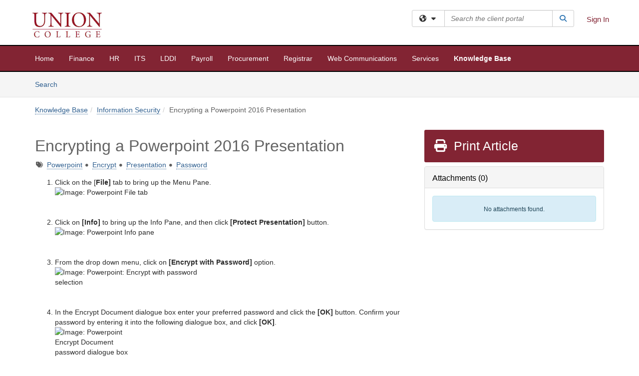

--- FILE ---
content_type: text/html; charset=utf-8
request_url: https://union.teamdynamix.com/TDClient/1831/Portal/KB/ArticleDet?ID=55169
body_size: 19771
content:

<!DOCTYPE html>

<html lang="en" xmlns="http://www.w3.org/1999/xhtml">
<head><meta name="viewport" content="width=device-width, initial-scale=1.0" /><!-- Google Tag Manager -->
<script>(function(w,d,s,l,i){w[l]=w[l]||[];w[l].push({'gtm.start':
new Date().getTime(),event:'gtm.js'});var f=d.getElementsByTagName(s)[0],
j=d.createElement(s),dl=l!='dataLayer'?'&l='+l:'';j.async=true;j.src=
'https://www.googletagmanager.com/gtm.js?id='+i+dl;f.parentNode.insertBefore(j,f);
})(window,document,'script','dataLayer','GTM-WR9V5K73');</script>
<!-- End Google Tag Manager --><script>
  window.TdxGtmContext = {"User":{"Id":0,"UID":"00000000-0000-0000-0000-000000000000","UserName":"","FullName":"Public User","AlertEmail":"publicuser@noreply.com","Role":"Experience User","HasTDNext":false,"StandardApplicationNames":null,"TicketApplicationNames":[],"AssetApplicationNames":[],"ClientPortalApplicationNames":[],"Type":"Technician","Analytics":{"Title":null,"Organization":null}},"Partition":{"Id":1003,"Name":"Multi-Tenant 03 Production"},"BillableEntity":{"Id":311,"Name":"Union College","SalesForceIdentifier":"0013600000EM58SAAT","GWMIID":"bf2a8799-2128-46fe-958c-215992c1b9ef"},"Environment":{"ShortName":"PRD"}};
</script><script src="/TDPortal/Content/Scripts/jquery/2.2.4/jquery.min.js?v=20260129230334"></script><script src="/TDPortal/Content/Scripts/jquery-migrate/1.4.1/jquery-migrate.min.js?v=20260129230334"></script><script src="/TDPortal/Content/Scripts/jquery-ui/1.13.2/jquery-ui-1.13.2.custom.timepicker.min.js?v=20260130000958"></script><link href="/TDPortal/Content/Styles/jquery-ui/1.13.2/jquery-ui.compiled.min.css?v=20260130001002" rel="stylesheet" type="text/css"  /><link href="/TDPortal/Content/bootstrap/3.4.1/dist/css/bootstrap.min.css?v=20260129230336" rel="stylesheet" type="text/css" id="lnkBootstrapCSS" /><script src="/TDPortal/Content/bootstrap/3.4.1/dist/js/bootstrap.min.js?v=20260129230336"></script><link href="/TDPortal/Content/FontAwesome/css/fontawesome.min.css?v=20260129230332" rel="stylesheet" type="text/css" id="lnkFontAwesome" /><link href="/TDPortal/Content/FontAwesome/css/solid.css?v=20260129230332" rel="stylesheet" type="text/css"  /><link href="/TDPortal/Content/FontAwesome/css/regular.css?v=20260129230332" rel="stylesheet" type="text/css"  /><link href="/TDPortal/Content/FontAwesome/css/brands.css?v=20260129230332" rel="stylesheet" type="text/css"  /><link href="/TDPortal/Content/FontAwesome/css/v4-shims.css?v=20260129230332" rel="stylesheet" type="text/css"  /><link href="/TDClient/Styles/bootstrap_custom.min.css?v=20260130001000" rel="stylesheet" type="text/css"  /><link href="/TDClient/Styles/TDStyles.min.css?v=20260130001002" rel="stylesheet" type="text/css"  /><link href="https://union.teamdynamix.com/TDPortal/BE/Style/311/TDClient/1831?v=20180607132829" rel="stylesheet" type="text/css" /><script src="/TDPortal/Content/Scripts/tdx/dist/TDJSFramework.compiled.min.js?v=20260130000958"></script><script src="/TDPortal/Content/Scripts/tdx/dist/modalFocusTrap.min.js?v=20260130000956"></script><script src="/TDPortal/Content/Scripts/underscore/1.12.1/underscore-min.js?v=20260129230336"></script>
<script src="/TDClient/Scripts/clientOS.min.js?v=20260130000950"></script>
<script src="/TDClient/Scripts/collapseMe.min.js?v=20260130000950"></script>
<script src="/TDClient/Scripts/tdsearchfilter.min.js?v=20260130000950"></script>
<script src="/TDClient/Scripts/SiteSearch.min.js?v=20260130000950"></script>
<script src="/TDPortal/Content/Scripts/tdx/dist/elasticsearchAutocomplete.min.js?v=20260130000956"></script>
<link id="ctl00_ctl00_lnkFavicon" rel="icon" href="https://union.teamdynamix.com/TDPortal/BE/Icon/311/1831?v=20180508203504" />

  <script>

      $(function () {
        var masterUi = MasterUI({
          isPostback: false,
          baseUrl: '/TDClient/',
          isTdGoogleAnalyticsEnabled: true,
          isAuthenticated: false
          });

        $('#collapseMe').collapseMe({
          toggleVisibilitySelector: '.navbar-toggle'
        });

        TeamDynamix.addRequiredFieldHelp();
      });

      // The sub-nav menu uses padding-top to position itself below the header bar and main navigation sections. When the
      // window is resized, there is a chance that the content of these header or nav sections wraps, causing the height
      // to change, potentially covering the sub-nav menu, which is obviously a big usability problem. This function
      // listens for when the window size or orientation is changing (and also when the window first loads), and adjusts
      // the padding so that the sub-nav menu appears in the correct location.
      $(window).bind('load ready resize orientationchange', function () {
        var headerHeight = $('#divMstrHeader').height();
        $('#navShim').css({
          "padding-top": headerHeight
        });

        $('#content').css({
          "padding-top": headerHeight,
          "margin-top": headerHeight * -1
        });
      });
  </script>

  
  
  
  <script src="/TDPortal/Content/select2/v3/select2.min.js?v=20260130002250"></script><link href="/TDPortal/Content/select2/v3/select2.compiled.min.css?v=20260130002250" rel="stylesheet" type="text/css" id="lnkSelect2" />
  <script src="/TDClient/Scripts/attachmentHandler.min.js?v=20260130000958"></script>

  <style type="text/css">
    .honey-pot-div {
      display: none;
    }
  </style>

  <script>
    

    function shareArticle() {
      if ($('#ctl00_ctl00_cpContent_cpContent_shareRecipients').val().trim() === "") {
        alert('You must first enter a valid email.');
        $('#btnShare').progressButton('reset');
      }
      else {
        __doPostBack('ctl00$ctl00$cpContent$cpContent$btnSendShare', '');
      }
    }

    function closeShareModal() {
      $('#divShareModal').modal('hide');
      $('#btnShare').progressButton('reset');
    }

    function toggleFeedback(isHelpful) {
      $('#divHelpfulComments').show();
      $('#divHelpfulYesNo').hide();
      $('#ctl00_ctl00_cpContent_cpContent_hdnIsHelpful').val(isHelpful);
      $('#ctl00_ctl00_cpContent_cpContent_txtComments').focus();
    }

    function toggleFeedbackResult() {
      $('#divWasHelpful, #divFeedbackRecorded, #divHelpfulComments, #divHelpfulYesNo').toggle();
    }

    // The following two functions were added as a result of ticket ID: 1392522. We are generating these buttons dynamically to
    // prevent bots from clicking them and posting feedback on an article. Additionally, we have an input that is hidden from
    // the user. If a bot enters text in that input, which it likely will (bots love filling out forms), then we don't accept the
    // form submission
    function generateFeedbackButtons() {
      var $btnHelpfulYes = $('<button id="btnHelpfulYes" type="button" class="btn btn-primary gutter-left" onclick="toggleFeedback(1);">Yes</button>');
      var $btnHelpfulNo = $('<button id="btnHelpfulNo" type="button" class="btn btn-primary gutter-left-sm" onclick="toggleFeedback(0);">No</button>');

      $('#divWasHelpful').append($btnHelpfulYes);
      $('#divWasHelpful').append($btnHelpfulNo);
    }
    function attemptAddFeedback(e) {
      if ($('#honeyPot').val() !== '') {
        e.preventDefault();
        window.location.reload();
      }
    }

    function cancelFeedback() {
      $('#ctl00_ctl00_cpContent_cpContent_txtComments').val('');
      $('#divHelpfulComments, #divHelpfulYesNo').toggle();
    }

    function confirmDeleteFeedback(id) {
      if (confirm('Are you sure you want to delete this feedback? This cannot be undone.')) {
        $('#ctl00_ctl00_cpContent_cpContent_hdnFeedbackID').val(id);
        __doPostBack('ctl00$ctl00$cpContent$cpContent$btnDeleteFeedback', '');
      }
    }

    function toggleAddressed(id, isAddressed) {
      $('#ctl00_ctl00_cpContent_cpContent_hdnFeedbackID').val(id);
      $('#ctl00_ctl00_cpContent_cpContent_hdnIsAddressed').val(isAddressed);
      __doPostBack('ctl00$ctl00$cpContent$cpContent$btnToggleAddressed', '');
    }

    $(function () {
      

      generateFeedbackButtons();
      $('[data-toggle="popover"]').popover();

      var attachmentHandler = new TeamDynamix.AttachmentHandler({
        containerSelector: '.js-article-attachments',
        resultLabelSelector: '#ctl00_ctl00_cpContent_cpContent_lblResults_lblResults-label',
        baseControllerUrl: '/TDClient/1831/Portal/Shared/Attachments',
        antiForgeryToken: 'xP-r8XUvl8-PYPN4vISHWWtttMmdr4v-sPwhm3ALidwHmsR0i9L4C0cbPW7vge2vtDR7FuTkjfeIX_8C-mSBDrGRTME1:cGfHQSyOsa8Va2Bza3XEgxOP5KntqMdHKp5laJhCW7MbytCceOadcWpZAt9CtiUaqsR7KMKea9oiEXEvWcpJdpyAOM81',
        itemId: 55169,
        componentId: 26,
        feedId: 'articleFeed',
        readOnly: false
      });

      $('#btnShare').on('click', function () {
        shareArticle();
      });

      // Don't try and update the table styles if the user wanted to opt out.
      $('#ctl00_ctl00_cpContent_cpContent_divBody table:not(.SkipTableFixup)').each(function () {
        var padding = $(this).attr('cellpadding');
        var spacing = $(this).attr('cellspacing');

        $(this).css("border-collapse", "separate");

        if (spacing) {
          $(this).css("border-spacing", spacing + "px");
        }

        $(this).find('td').each(function () { $(this).css('padding', padding + 'px') });
      });

      
    });

    
  </script>



<meta property="og:title" content="Encrypting a Powerpoint 2016 Presentation" />
<meta property="og:type" content="article" />
<meta property="og:url" content="https://union.teamdynamix.com/TDClient/1831/Portal/KB/ArticleDet?ID=55169" />
<meta property="og:image" content="https://union.teamdynamix.com/TDPortal/BE/Logo/311/1831" />
<meta property="og:description" content="How to Encrypt a PowerPoint 2016 Presentation." />
  <meta property="og:site_name" content="Union College - Knowledge Base" />
  <meta property="article:section" content="Information Security" />
  <meta property="article:published_time" content="2018-06-07T16:24Z" />
  <meta property="article:modified_time" content="2019-08-06T18:59Z" />
    <meta property="article:tag" content="Powerpoint" />
    <meta property="article:tag" content="Encrypt" />
    <meta property="article:tag" content="Presentation" />
    <meta property="article:tag" content="Password" /><title>
	Article - Encrypting a Powerpoint 201...
</title></head>
<body>
<!-- Google Tag Manager (noscript) -->
<noscript><iframe src="https://www.googletagmanager.com/ns.html?id=GTM-WR9V5K73"
height="0" width="0" style="display:none;visibility:hidden"></iframe></noscript>
<!-- End Google Tag Manager (noscript) -->
<form method="post" action="/TDClient/1831/Portal/KB/ArticleDet?ID=55169" onsubmit="javascript:return WebForm_OnSubmit();" id="aspnetForm">
<div class="aspNetHidden">
<input type="hidden" name="__EVENTTARGET" id="__EVENTTARGET" value="" />
<input type="hidden" name="__EVENTARGUMENT" id="__EVENTARGUMENT" value="" />
<input type="hidden" name="__VIEWSTATE" id="__VIEWSTATE" value="4cm56fVmPGhJVH7GxSSkYW8Hja+ilVi3Vww9CvJVzNDjmXnLinmkuIiD7hagJWF5zg+RxFBRyB4EXvZxIr/U+7wN2jY2cnqJ8Y2xl6lfutBlWmN/QflQVGmk7/h1bwPg/8Z2zG4pa8UAmhoV3B6fsPi1deaDNLhWSN/k4uQhuhLl+2YS/M8u39gWMRj/xLp6F9uF+LvReZPLNDTixtZVcki4VLIMSjH5IfWB7t3T/XVuaSzz+WsAsvTbslSS2qofUsgppOs9kbSnqdy9NNCI/PQIRS8P1Dq2JckOFOF1hx/DAKPu3IDlfGgfeP9kiDlZXFiekJQp+cQ6NoIxo+TIJUHHafLlun27Ie59FdPxwgqK0Rp1twWhf966bXUvQ3nVO5Fa8HL2fXh6YrMupnQ6n2Hvu5a9vY4B14jVivE6FQg7F1pIZlewGHOsRjcSQlo5PY7+aOSpJ62NBXYonj8aVMWdW4xcdi+j/vJ6Yr/7EGCDc8auL9RmDPDJL8ecC4TsUFSG5H8bjMgi3IiEN6E7pZYPVVJ8PsWEzh4j1WevMdRXxlhFzTf8cLuKyh1ihKRwNoKbQjEie8oxPRDDv644Ou2jqg11Kkc+MDXgpedfHoks9eMGioxUxdPd/y4l/jgz1LToKGrztwh254DO7agPUXx8/HRF1vAgePn5//JikspnZ93nnCwgBhsbXqUW9h296K7QF2xPfRJZuzzzw7Sy+HjYZ+E7PHc5LSneb4iQRuFP15UJ+5Wk/ZcCB3L56tFvxJqWL+fFWy0t+32a+nyM/Ev5kV5QS/65M2bi0mwx9amGaC5XgvRT2zt9GQBOQshYgxAKCHD6OGxbt5yFWyjNNZPWr/pSCcLoq1K3s53a0yakpIMn9Tqd98jDgZvHVXzhc9P9mIiO2ItIl6WG5xpb9/[base64]/+4Xl6siASeNUE2tbOm1SLmDHrUrkGbw9GCvIPg8Wik1GCQpwBOSV5td6kor8X+btPpnRC0JEb+xaLPrCrVnwWqjm9P7SXZM0PEfgvrFlGxTOiSt13mZHnei3jKSNkXvUe0S4zGQWD7QaF5pSUUnQQlBUzIsvX1v8Zi84L/8N5Dky92achAslCx4s/c1MEAgHB64LTZL6yTFMMjOdwZ1R6tk6yoLxoSvVvep7frpmo3xGy+GTwO9oqW5CPT0I92YfweNsfocZbTVTsiMTd/DLY+y9Pf5EMsQHZn4mh/k+q6ES2U8Wy8rZkt+h5Jmc03nb3tuFNUPN3AFYN5b3oocx0EGOkeieR+Ag/S5cRUTXlCC9awctiRb0YTReEZlZfcJTfHQ9VR0GSY+x+t366uALpIUDeckQNZt6vWv5b3Z8HV38UJfvYX8g2EryVyHlAgB/XMWemt6CUpQ6+tRLTQ3WfTWL+HWlO3oNw1SEUk1fgppbCbxTOCZep7fzkGKSNDMaRFw3sGy/PvhB3/2tl3YzmnErinjCPmngertthOcUS6CUnXVRcvqivGgr7kt2dpywU08+H79531JPLwkYGZILk/orw6/5iwkTMP825DvgqLkb0mYIpnmHRN8GHoV74BYycXMTO1Wr27b7uyUkbT2qnGbhi1wDelgu1n3MGiDKMS/o4nWtVHDvMwweTfawtw+odlHMAeitc+kSG3EbP51iXaprQEY/6nXLchwc7RChzhX393IZj8u1iAOR+rfLhSJig6B9ijcMKr9JWE9WyKQr06PMhhbzyyoLnIxBpWpNv4g8ErdQ70PjPlVaL2RJQB6SnrB4wNV0+/bdlcjippS08MGtgQRXs1JFTfhwPk/jPba3xCRS/v5orxZMrKH5Bo/9FzwfKf7FTp3KbzNDD1dhO9htNW8dMZmQ4g6L1p5J2rGArOHUV4CtRuI8jP3dbiJjb3zE4wWapOO8iChL9bJA22OHn1AK52mgcMXgdnwqLGI93cByF+JMKPEIJC0s8ti2BPBPEBr1nBgmF9Yq1eVtnq8IiROP57UuRKeBbYepQDuWI/iuHOHbB4P8C/[base64]/wrdZneAHWihEprGSUc21puiBLnJpkLalqvIrEGB6YuxZ1d7zyDewX4gQaRz8Gk0K7mwkL5Sy0EPEz4I8VYDjFuPfDynnMS4P7GB0+XC/7q5zp52trrJzze9GqayfuFmLnaNdRh949pR2tpE2EONHdwMiMOeiGEqFYNK7lPxpTAWQmU7mQiYvmgbj+waPI6Wp/kP1BAM1UZPUZ2PJ9dP1l4pRZNOLQ5rnSo8Hb2QkLcgDdOYo7LeKZj0I+tgUAdBiVy/BROjC2yzUWir4Xpjya2/8RohjqGRTjRvHHTP0hnWTlQc1oZT1ceL/8VGQM6N3KTLKX/z3vU1XH3K0m0CCOE0LhDnORRmjU7X3CmhDqODo7R89mDNIhEJ4vhdi/n1FDwyQnpJSkxqddDmTPhYcCYmnFrWqmW1uEOEtP4yECOmHSaNrRxw7oXosQMz4wEg2+htDPVrupv7wGKdxr/[base64]/gaA0ZAZPrSJhhktRvJSrkqFUSMoSoUKiNsK0MVowzdQ94ZxtnJpOX6Eq3PyCcZAIvMQE4LD5+eVNfT3VNDC5Vf9cDTsPGk6ZBVz33Z5SqHNFmZw/Kf3+cH1lsnzWOpPHstxQFwYRFCgeQI704dZDfNgV1RED7YmNofOhHXMU+yPjhKtZjX5mcGKZXxYcUuh9YDr3DeMVvTKBhw/5rguWEdS3P0f9xFLO1LM4uusqxTkWerCygvMOtlst7lUPgcwywhATFi+PVYDtuGiF+qR/xkYIcKlGZKUUG1eZyukbLFixre7O+ptXXCYT8Pnc6ujvGfb7WRl7VXfuOi0Z+7OoQ1bLskl6C1pl7EUMlEsrcl6mJyNvDUf4o+5iUZMmaUdun1GcDVJzouHxDQu7RTI/loxzQGcYG7MkX/TdKRaF0zNtULIMv8IKIa0B4dAxXLtiA2fo1k/XIwWOCQyQP/Z3pSW3XPC9mjMzhu673LtELipF3eZJQlJgODSwb9kqlAglac1BhihPP/YJleQuBs3vEzGSei/lKR25ddvabLH7EODaVPyd1tfT0aby3czjc9cmrIh2eXoHWUG2Pq/mRDgAqA678HaNBZHKvyBdVRW1TLgYpAK/F0BEy4UZlloZRlzGHK9TwX3yOmD/DaeFLUCTQIm2MmffgEuzEZs70d8SihDyw4Ck59vEWMG12GhM60MfpnlmCstP5poBPu3wlpci/p5xj5AWV+ZhWEZdhUu0uOrMSBwx4cqmdIdv7aqMAuHlNCX7GZwbA9Q/y/XRXxXRU9TVrDvepUYxbeXaQRNrvPbkhwFwtTtMmRGc5t9pqy3PYZTvpybqgT38YfhZieY5AE+a332iFdvzOqenHZ/YON8E9xm+gef6DCcv/glkbjYMAkb3sADlLvEJrCgsLMDm+g1NHmNxO3N8xVtM2MgvZjfukQsT6RnkVZX1e34xcmPl3UoYwyikjQwWEoQ8BqsH1QagTkhcyzI6VGTZ1V/kEu+IPvfTWgOtz6rHPTo8n9B93lOMNF51QaejlZRUCzuw8/mcsBRrKOAAo8eXhusgB1/ZQJ3CGI98ElxPBZWFVahgzqdi44wmQoO9hkoly5P6ZWexXMxf3kdvMY/+B641Rv/q2onkPBzE0gjuEhas+LlXX9jfbjQYa7qB1i735/jdvHzwkeCrESRcC3OQ+51oW+B2KmOzmg36MX/mwJ8Or+TTGoKOvTcHm4KKBMHx5RObeACrPYoNo8ClYo2PvPrKYDM0vkSNXi04KqcMDLhEGTjSpK8iqlaPto0NPlIfP1Q6A7TTXRCflF6yHgrMon8QEyR6wXs5ah06UTllLyQ/WIPmb/Zm2RN1wt5Ln6um/821nBi8VANOoL2mPPH59ybSsp8poxjoQ6HG84TIiIGdkjFEsJQcQfL2AGILdYXK5jh4LxdDQGhwB5JaIeDxQVP9DDTRvo54w7JTsVxc8M=" />
</div>

<script type="text/javascript">
//<![CDATA[
var theForm = document.forms['aspnetForm'];
if (!theForm) {
    theForm = document.aspnetForm;
}
function __doPostBack(eventTarget, eventArgument) {
    if (!theForm.onsubmit || (theForm.onsubmit() != false)) {
        theForm.__EVENTTARGET.value = eventTarget;
        theForm.__EVENTARGUMENT.value = eventArgument;
        theForm.submit();
    }
}
//]]>
</script>


<script src="/TDClient/WebResource.axd?d=pynGkmcFUV13He1Qd6_TZMSMQxVWLi4fik2rw1_u_hZsCNzwv5c621ov6_ZX_wzTt5vh-g2&amp;t=638901392248157332" type="text/javascript"></script>


<script src="/TDClient/ScriptResource.axd?d=nv7asgRUU0tRmHNR2D6t1NXOAgTb3J37FC1L2PfbYYFmSPm-ANa7n6FP0x7BAsbHeL4jfY3ptd1q7zKKVI7DbuXZcwEoKOwj9WxCI1VrQlbWE1Trg1t1GmJDN43kQMJsB7X8tw2&amp;t=ffffffff93d1c106" type="text/javascript"></script>
<script src="/TDClient/ScriptResource.axd?d=NJmAwtEo3Ipnlaxl6CMhvmVxW3-Ljsg_2Hna32smxrg-6ogyYAN3UTPsJQ8m1uwzn_kuf2Wpne6NSFmYui3h0wCQhJN3ZUiLTNkvhiIgZpq74-lKmofUPQGJ8own8RI2_mwAcmvlSj2WBnqwm5Wj4cyNvv81&amp;t=5c0e0825" type="text/javascript"></script>
<script src="/TDClient/ScriptResource.axd?d=dwY9oWetJoJoVpgL6Zq8OLdGoo5BVWQ_Eo60QZTEhEcHeiVfwgY9tLCgzdZ5TRwvrwYEnOvujbNccOVLUfWtUg4HivSIsewg6JABxkBGEqVVV64eiRyCAsPDqh6tUioISUQKB74sWMO4Er2mHrWEIWs_sBM1&amp;t=5c0e0825" type="text/javascript"></script>
<script src="/TDClient/WebResource.axd?d=xtfVMqdF1exC2MBVkOJwMveStDR5kg3dbZWgIXMXZmB1xXom6CcIrWFgHa7jsp4qJuFW2L5XShudyzlBsIO3JhCfiU5HmL2BDz__mCv9dznmBlEMS7LvcYg6wTdPTrAXIXI2CvtjwlnpZd-j4Zpsx2wG_uA1&amp;t=639053107560000000" type="text/javascript"></script>
<script src="/TDClient/WebResource.axd?d=sp7vCoAo-SSYfpsQ1sYBBeEDnwCGxDYEwZCM0ler88yoVZIPDXMk1C3XF2L2L0xrbB8Rvhli51TswRlmPIOCZgaY58lKhPr-Pv1jTFJ1oUAu7x6RDtNFZUxbtxs3KYQGLK6FpPD5bKuB0e0NmS9HkAqRVks1&amp;t=639053107560000000" type="text/javascript"></script>
<script src="/TDClient/WebResource.axd?d=icMURy63hv40LPPfq4rTvmm-RfB_YkC6rEEF_2QOO68q3TseXYNBetRKKgBXJ8mn2e8UIgCPiV23HaQUZbjySMHqSgmYZgLcYltBqwD2_EK8aQ08zBuqc3ZBVZITQrbtn6w46dRxFLibMIQg0Aho73rn8Rpxrzg5YMG_JR0UOrUR0wlZ0&amp;t=639053107560000000" type="text/javascript"></script>
<script src="/TDClient/WebResource.axd?d=1HpFfNpwNihNfEP1lyJHvdPVqbv8KRoFH4-_ZORUgPOP-bqmmtIJRvFQc7828Vf59O_-fdBXcnwdv-hYp5RptPuHmMR0kGQM0_3rS4Z7sKfC7jy9Cc_8fyfcUWa8psszacEQlAXHPXmNwyRymbGSywEmhrE1&amp;t=639053107560000000" type="text/javascript"></script>
<script type="text/javascript">
//<![CDATA[
function WebForm_OnSubmit() {
CKEditor_TextBoxEncode('ctl00_ctl00_cpContent_cpContent_shareBody_txtBody', 0); if (typeof(ValidatorOnSubmit) == "function" && ValidatorOnSubmit() == false) return false;
return true;
}
//]]>
</script>

<div class="aspNetHidden">

	<input type="hidden" name="__VIEWSTATEGENERATOR" id="__VIEWSTATEGENERATOR" value="784CA02E" />
</div>
<script type="text/javascript">
//<![CDATA[
Sys.WebForms.PageRequestManager._initialize('ctl00$ctl00$smMain', 'aspnetForm', ['tctl00$ctl00$cpContent$cpContent$UpdatePanel1','','tctl00$ctl00$cpContent$cpContent$upFeedbackGrid','','tctl00$ctl00$cpContent$cpContent$lblResults$ctl00',''], ['ctl00$ctl00$cpContent$cpContent$btnSubmitComments','','ctl00$ctl00$cpContent$cpContent$btnToggleSubscribe','','ctl00$ctl00$cpContent$cpContent$btnToggleFavorite','','ctl00$ctl00$cpContent$cpContent$btnSendShare',''], [], 90, 'ctl00$ctl00');
//]]>
</script>

<div id="ctl00_ctl00_upMain" style="display:none;">
	
    <div id="ctl00_ctl00_pbMain" class="progress-box-container"><div class="progress-box-body"><div class="well shadow"><h2 class="h4 gutter-top-none">Updating...</h2><div class="progress" style="margin-bottom: 0;"><div class="progress-bar progress-bar-striped active" role="progressbar" aria-valuemin="0" aria-valuemax="100" style="width: 100%"></div></div></div></div></div>
  
</div>

<header id="ctl00_ctl00_navHeader" role="banner">

  <div id="divMstrHeader" class="master-header NoPrint" style="background-color: #fff;">

  

  <div class="logo-header-full hidden-xs">

    
    <div class="pull-left">
      <a href="#mainContent" class="sr-only sr-only-focusable">Skip to main content</a>
    </div>


    <div id="ctl00_ctl00_divPageHeader" class="container logo-header clearfix" style="padding: 5px;">

      <div id="divLogo" class="pull-left logo-container">

        <a href="https://www.union.edu/"
           target="_blank">
          <img src="/TDPortal/BE/Logo/311/0" alt="Union College Home Page" class="js-logo img-responsive" />
          <span class="sr-only">(opens in a new tab)</span>
        </a>

      </div>

      <div class="master-header-right pull-right padding-top padding-bottom">

        

          <div class="pull-left topLevelSearch input-group">
            <div id="SiteSearch-beb7c673443141c287a938471b786d10" class="gutter-bottom input-group site-search" style="max-width: 400px;">
  <div id="SiteSearch-dropdown-beb7c673443141c287a938471b786d10" class="input-group-btn">
    <button type="button" id="SiteSearch-filter-beb7c673443141c287a938471b786d10" class="btn btn-default dropdown-toggle" data-toggle="dropdown"
            aria-haspopup="true" aria-expanded="false" title="Filter your search by category" data-component="all">
      <span class="fa-solid fa-solid fa-earth-americas"></span><span class="fa-solid fa-fw fa-nopad fa-caret-down" aria-hidden="true"></span>
      <span class="sr-only">
        Filter your search by category. Current category:
        <span class="js-current-component">All</span>
      </span>
    </button>
    <ul tabindex="-1" aria-label="Filter your search by category" role="menu" class="dropdown-menu" >
      <li>
        <a role="menuitem" href="javascript:void(0);" data-component-text="All" data-component="all" data-component-icon="fa-solid fa-earth-americas" title="Search all areas">
          <span class="fa-solid fa-fw fa-nopad fa-earth-americas" aria-hidden="true"></span>
          All
        </a>
      </li>

      <li aria-hidden="true" class="divider"></li>

        <li role="presentation">
          <a role="menuitem" href="javascript:void(0);" data-component-text="Knowledge Base" data-component="kb" data-component-icon="fa-lightbulb" title="Search Knowledge Base">
            <span class="fa-regular fa-fw fa-nopad fa-lightbulb" aria-hidden="true"></span>
            Knowledge Base
          </a>
        </li>

        <li role="presentation">
          <a role="menuitem" href="javascript:void(0);" data-component-text="Service Catalog" data-component="sc" data-component-icon="fa-compass" title="Search Service Catalog">
            <span class="fa-solid fa-fw fa-nopad fa-compass" aria-hidden="true"></span>
            Service Catalog
          </a>
        </li>

    </ul>
  </div>

  <label class="sr-only" for="SiteSearch-text-beb7c673443141c287a938471b786d10">Search the client portal</label>

  <input id="SiteSearch-text-beb7c673443141c287a938471b786d10" type="text" class="form-control" autocomplete="off" placeholder="Search the client portal" title="To search for items with a specific tag, enter the # symbol followed by the name of the tag.
To search for items using exact match, place double quotes around your text." />

  <span class="input-group-btn">
    <button id="SiteSearch-button-beb7c673443141c287a938471b786d10" class="btn btn-default" type="button" title="Search">
      <span class="fa-solid fa-fw fa-nopad fa-search blue" aria-hidden="true"></span>
      <span class="sr-only">Search</span>
    </button>
  </span>
</div>

<script>
  $(function() {
    var siteSearch = new TeamDynamix.SiteSearch({
      searchUrl: "/TDClient/1831/Portal/Shared/Search",
      autocompleteSearchUrl: '/TDClient/1831/Portal/Shared/AutocompleteSearch',
      autocompleteResultsPosition: 'fixed',
      autocompleteResultsZIndex: 1000,
      searchTextBoxSelector: '#SiteSearch-text-beb7c673443141c287a938471b786d10',
      searchComponentFilterButtonSelector: '#SiteSearch-filter-beb7c673443141c287a938471b786d10',
      searchButtonSelector: '#SiteSearch-button-beb7c673443141c287a938471b786d10',
      searchFilterDropdownSelector: '#SiteSearch-dropdown-beb7c673443141c287a938471b786d10',
      showKnowledgeBaseOption: true,
      showServicesOption: true,
      showForumsOption: false,
      autoFocusSearch: false
    });
  });
</script>
          </div>

        
          <div title="Sign In" class="pull-right gutter-top-sm">
            <a href="/TDClient/1831/Portal/Login.aspx?ReturnUrl=%2fTDClient%2f1831%2fPortal%2fKB%2fArticleDet%3fID%3d55169">
              Sign In
            </a>
          </div>
        
      </div>

    </div>

  </div>

  <nav id="ctl00_ctl00_mainNav" class="navbar navbar-default themed tdbar" aria-label="Primary">
    <div id="navContainer" class="container">

      <div class="navbar-header">
        <button type="button" class="pull-left navbar-toggle collapsed themed tdbar-button-anchored tdbar-toggle gutter-left" data-toggle="collapse" data-target=".navbar-collapse">
          <span class="tdbar-button-anchored icon-bar"></span>
          <span class="tdbar-button-anchored icon-bar"></span>
          <span class="tdbar-button-anchored icon-bar"></span>
          <span class="sr-only">Show Applications Menu</span>
        </button>
        <a class="navbar-brand hidden-sm hidden-md hidden-lg themed tdbar-button-anchored truncate-be" href="#">

          Client Portal
        </a>
      </div>

      <div id="td-navbar-collapse" class="collapse navbar-collapse">

        <ul class="nav navbar-nav nav-collapsing" id="collapseMe">

          
            <li class="themed tdbar-button-anchored hidden-sm hidden-md hidden-lg">
              <a href="/TDClient/1831/Portal/Login.aspx?ReturnUrl=%2fTDClient%2f1831%2fPortal%2fKB%2fArticleDet%3fID%3d55169">Sign In</a>
            </li>
          
            <li id="divSearch" class="themed tdbar-button-anchored hidden-sm hidden-md hidden-lg">
              <a href="/TDClient/1831/Portal/Shared/Search" title="search">Search</a>
            </li>
          
              <li id="divDesktopb7154be3-2c92-4586-be5f-82dcab737df8" class="themed tdbar-button-anchored">
                <a href="/TDClient/1831/Portal/Home/">Home</a>
              </li>
            
              <li id="divDesktop1e598b0e-16f3-43f8-8eae-2bb436254b42" class="themed tdbar-button-anchored">
                <a href="/TDClient/1831/Portal/Home/?ID=1e598b0e-16f3-43f8-8eae-2bb436254b42">Finance</a>
              </li>
            
              <li id="divDesktopff8dc2c1-f3cd-4602-bdad-4253edff45d9" class="themed tdbar-button-anchored">
                <a href="/TDClient/1831/Portal/Home/?ID=ff8dc2c1-f3cd-4602-bdad-4253edff45d9">HR</a>
              </li>
            
              <li id="divDesktopc2f11239-3ab8-4b01-9b87-d1ee08ea58b7" class="themed tdbar-button-anchored">
                <a href="/TDClient/1831/Portal/Home/?ID=c2f11239-3ab8-4b01-9b87-d1ee08ea58b7">ITS</a>
              </li>
            
              <li id="divDesktopa70a7114-2409-4af5-bd98-c45fb9ebf31e" class="themed tdbar-button-anchored">
                <a href="/TDClient/1831/Portal/Home/?ID=a70a7114-2409-4af5-bd98-c45fb9ebf31e">LDDI</a>
              </li>
            
              <li id="divDesktop4e0cfcde-d2ae-476c-b8ca-1764dfae4936" class="themed tdbar-button-anchored">
                <a href="/TDClient/1831/Portal/Home/?ID=4e0cfcde-d2ae-476c-b8ca-1764dfae4936">Payroll</a>
              </li>
            
              <li id="divDesktop3b074ca4-79ed-468d-86bb-526c3babe95c" class="themed tdbar-button-anchored">
                <a href="/TDClient/1831/Portal/Home/?ID=3b074ca4-79ed-468d-86bb-526c3babe95c">Procurement</a>
              </li>
            
              <li id="divDesktop7fa5cc63-e6a7-437c-b5d6-059d10164efb" class="themed tdbar-button-anchored">
                <a href="/TDClient/1831/Portal/Home/?ID=7fa5cc63-e6a7-437c-b5d6-059d10164efb">Registrar</a>
              </li>
            
              <li id="divDesktopd8843675-558a-4cd2-85e0-303ebbe93afd" class="themed tdbar-button-anchored">
                <a href="/TDClient/1831/Portal/Home/?ID=d8843675-558a-4cd2-85e0-303ebbe93afd">Web Communications</a>
              </li>
            

          
            <li id="divTDRequests" class="themed tdbar-button-anchored sr-focusable">
              <a href="/TDClient/1831/Portal/Requests/ServiceCatalog">Services</a>
            </li>
          
            <li id="divTDKnowledgeBase" class="themed tdbar-button-anchored sr-focusable">
              <a href="/TDClient/1831/Portal/KB/">Knowledge Base</a>
            </li>
          

          <li class="themed tdbar-button-anchored hidden-xs more-items-button" id="moreMenu">
            <a data-toggle="dropdown" title="More Applications" href="javascript:;">
              <span class="sr-only">More Applications</span>
              <span class="fa-solid fa-ellipsis-h" aria-hidden="true"></span>
            </a>
            <ul class="dropdown-menu dropdown-menu-right themed tdbar" id="collapsed"></ul>
          </li>

        </ul>
      </div>

    </div>

  </nav>

  </div>

  </header>



<div id="navShim" class="hidden-xs hidden-sm"></div>
<main role="main">
  <div id="content">
    <div id="mainContent" tabindex="-1"></div>
    

  <nav id="ctl00_ctl00_cpContent_divTabHeader" class="tdbar-sub NoPrint hidden-xs navbar-subnav" aria-label="Knowledge Base">
      <a href="#kbContent" class="sr-only sr-only-focusable">Skip to Knowledge Base content</a>
      <div class="container clearfix">
        <ul class="nav navbar-nav js-submenu" id="kbSubMenu" style="margin-left: -15px;">
          
          <li>
            <a href="/TDClient/1831/Portal/KB/Search">Search <span class="sr-only">Articles</span></a>
          </li>

          
          
        </ul>
      </div>
    </nav>
  

  <div id="kbContent" class="container gutter-top gutter-bottom" tabindex="-1" style="outline:none;">
    

<input type="hidden" name="ctl00$ctl00$cpContent$cpContent$hdnFeedbackID" id="ctl00_ctl00_cpContent_cpContent_hdnFeedbackID" />
<input type="hidden" name="ctl00$ctl00$cpContent$cpContent$hdnIsAddressed" id="ctl00_ctl00_cpContent_cpContent_hdnIsAddressed" />

<span id="ctl00_ctl00_cpContent_cpContent_lblResults_ctl00" aria-live="polite" aria-atomic="true"><span id="ctl00_ctl00_cpContent_cpContent_lblResults_lblResults-label" class="red tdx-error-text"></span></span>

<a id="ctl00_ctl00_cpContent_cpContent_btnSendShare" tabindex="-1" class="hidden" aria-hidden="true" href="javascript:WebForm_DoPostBackWithOptions(new WebForm_PostBackOptions(&quot;ctl00$ctl00$cpContent$cpContent$btnSendShare&quot;, &quot;&quot;, true, &quot;&quot;, &quot;&quot;, false, true))">Blank</a>

<div class="clearfix">
  <nav aria-label="Breadcrumb">
    <ol class="breadcrumb pull-left">
      <li><a href="/TDClient/1831/Portal/KB/">Knowledge Base</a></li><li class="active"><a href="/TDClient/1831/Portal/KB/?CategoryID=10535">Information Security</a></li><li class="active">Encrypting a Powerpoint 2016 Presentation</li>
    </ol>
  </nav>
  <span class="js-open-monitor" style="display: none;"></span>
</div>



<div class="row gutter-top">

<div id="divMainContent" class="col-md-8">

<h1 class="gutter-top" style="-ms-word-wrap: break-word; word-wrap: break-word;">
  Encrypting a Powerpoint 2016 Presentation
</h1>

<div id="ctl00_ctl00_cpContent_cpContent_divTags">
  <span class="sr-only">Tags</span>
  <span class="fa-solid fa-tags gray gutter-right-sm" aria-hidden="true" title="Tags"></span>
  
      <a href="/TDClient/1831/Portal/KB/Search?SearchText=%2523Powerpoint" id="ctl00_ctl00_cpContent_cpContent_rptTags_ctl00_TagControl1_lnkDisplay" title="Powerpoint">Powerpoint</a>

    
      <span class="fa-solid fa-circle gray gutter-right-sm font-xs vert-middle" aria-hidden="true"></span>
    
      <a href="/TDClient/1831/Portal/KB/Search?SearchText=%2523Encrypt" id="ctl00_ctl00_cpContent_cpContent_rptTags_ctl02_TagControl1_lnkDisplay" title="Encrypt">Encrypt</a>

    
      <span class="fa-solid fa-circle gray gutter-right-sm font-xs vert-middle" aria-hidden="true"></span>
    
      <a href="/TDClient/1831/Portal/KB/Search?SearchText=%2523Presentation" id="ctl00_ctl00_cpContent_cpContent_rptTags_ctl04_TagControl1_lnkDisplay" title="Presentation">Presentation</a>

    
      <span class="fa-solid fa-circle gray gutter-right-sm font-xs vert-middle" aria-hidden="true"></span>
    
      <a href="/TDClient/1831/Portal/KB/Search?SearchText=%2523Password" id="ctl00_ctl00_cpContent_cpContent_rptTags_ctl06_TagControl1_lnkDisplay" title="Password">Password</a>

    
</div>



<div id="ctl00_ctl00_cpContent_cpContent_divBody" class="gutter-top break-word ckeShim clearfix"><ol>
	<li>Click on the [<strong>File]</strong> tab to bring up the Menu Pane.<br>
	<img alt="Image: Powerpoint File tab" src="https://union.teamdynamix.com/TDPortal/Images/Viewer?fileName=772baf59-df11-44d4-bc2c-74445631c788.jpg" style="width: 253px"><br>
	&nbsp;</li>
	<li>Click on <strong>[Info]</strong>&nbsp;to bring up the Info Pane, and then click <strong>[Protect Presentation]</strong> button.&nbsp;&nbsp;<br>
	<img alt="Image: Powerpoint Info pane" src="https://union.teamdynamix.com/TDPortal/Images/Viewer?fileName=4f46098f-425b-44d6-b06f-60ff03b58485.jpg" style="width: 320px"><br>
	&nbsp;</li>
	<li>From the drop down menu, click on <strong>[Encrypt with Password]</strong> option.<br>
	<img alt="Image: Powerpoint: Encrypt with password selection" src="https://union.teamdynamix.com/TDPortal/Images/Viewer?fileName=2db04702-87e5-4b7d-a240-5915b314488c.jpg" style="width: 320px"><br>
	&nbsp;</li>
	<li>In the Encrypt&nbsp;Document dialogue box&nbsp;enter your preferred password and click the <strong>[OK]</strong> button.&nbsp;Confirm your password by entering it into the following dialogue box, and click <strong>[OK]</strong>.<br>
	<img alt="Image: Powerpoint Encrypt Document password dialogue box" src="https://union.teamdynamix.com/TDPortal/Images/Viewer?fileName=f1a46080-92ef-408c-8f80-8f5b4090d62e.jpg" style="width: 179px"><br>
	&nbsp;</li>
	<li>In the&nbsp;<b>Info Pane</b>, you'll now see a yellow box with the message&nbsp;that a password is required to open this presentation.&nbsp;Click the <strong>left-arrow</strong> above the&nbsp;<b>Info</b>&nbsp;option to go back to your presentation.&nbsp;<br>
	<img alt="Image: Powerpoint file protected message" src="https://union.teamdynamix.com/TDPortal/Images/Viewer?fileName=ac33a44b-3ba9-469c-8247-f257a368a204.jpg" style="width: 320px"></li>
</ol>

<hr>
<p>If you are having difficulty or you have unanswered questions, please&nbsp;contact the&nbsp;<a href="https://union.teamdynamix.com/TDClient/Requests/ServiceDet?ID=28074" target="_blank">Help Desk</a>&nbsp;through the <a href="https://union.teamdynamix.com/TDClient/Requests/ServiceCatalog">ITS Service Catalog</a> or call&nbsp;<a href="tel:5183886400">(518) 388-6400</a>.</p>

<hr>
<p>&nbsp;</p></div>

<div id="ctl00_ctl00_cpContent_cpContent_divFeedback2" class="well gutter-top-lg">

  <div class="row" id="divHelpfulYesNo">
    <div class="col-sm-7">
      
        <div>
          <a href="/TDClient/1831/Portal/Login.aspx?ReturnUrl=%2fTDClient%2f1831%2fPortal%2fKB%2fArticleDet%3fID%3d55169">Sign in to leave feedback</a>
        </div>
      
    </div>
    <div class="col-sm-5 text-right">
      <div id="ctl00_ctl00_cpContent_cpContent_UpdatePanel1" aria-live="polite" aria-atomic="true">
	
          0 reviews
        
</div>
    </div>
  </div>

  </div>



<div class="tab-content gutter-top gutter-bottom">
  
  <div id="ctl00_ctl00_cpContent_cpContent_upFeedbackGrid">
	
        <a id="ctl00_ctl00_cpContent_cpContent_btnToggleAddressed" tabindex="-1" class="hidden" aria-hidden="true" href="javascript:WebForm_DoPostBackWithOptions(new WebForm_PostBackOptions(&quot;ctl00$ctl00$cpContent$cpContent$btnToggleAddressed&quot;, &quot;&quot;, true, &quot;&quot;, &quot;&quot;, false, true))">Blank</a>
        <a id="ctl00_ctl00_cpContent_cpContent_btnDeleteFeedback" tabindex="-1" class="hidden" aria-hidden="true" href="javascript:WebForm_DoPostBackWithOptions(new WebForm_PostBackOptions(&quot;ctl00$ctl00$cpContent$cpContent$btnDeleteFeedback&quot;, &quot;&quot;, true, &quot;&quot;, &quot;&quot;, false, true))">Blank</a>
        
      
</div>
    
    

    
</div>
</div>

<div class="col-md-4">



    <a id="ctl00_ctl00_cpContent_cpContent_btnToggleSubscribe" tabindex="-1" class="hidden" aria-hidden="true" href="javascript:WebForm_DoPostBackWithOptions(new WebForm_PostBackOptions(&quot;ctl00$ctl00$cpContent$cpContent$btnToggleSubscribe&quot;, &quot;&quot;, true, &quot;&quot;, &quot;&quot;, false, true))">Blank</a>

<a id="ctl00_ctl00_cpContent_cpContent_btnToggleFavorite" tabindex="-1" class="hidden" aria-hidden="true" href="javascript:WebForm_DoPostBackWithOptions(new WebForm_PostBackOptions(&quot;ctl00$ctl00$cpContent$cpContent$btnToggleFavorite&quot;, &quot;&quot;, true, &quot;&quot;, &quot;&quot;, false, true))">Blank</a>

<a class="DetailAction print-article" href="/TDClient/1831/Portal/KB/PrintArticle?ID=55169" rel="nofollow" target="_blank">  <span class="fa-solid fa-print fa-fw" aria-hidden="true"></span>
Print Article</a>





<div id="divAttachments" class="js-article-attachments"></div>

</div>

</div>

<div id="ctl00_ctl00_cpContent_cpContent_divProgress" style="display: none; z-index: 60;">
  <div id="ctl00_ctl00_cpContent_cpContent_pbMain" class="progress-box-container"><div class="progress-box-body"><div class="well shadow"><h2 class="h4 gutter-top-none">Deleting...</h2><div class="progress" style="margin-bottom: 0;"><div class="progress-bar progress-bar-striped active" role="progressbar" aria-valuemin="0" aria-valuemax="100" style="width: 100%"></div></div></div></div></div>
</div>



  </div>


  </div>
</main>



<script type="text/javascript">
//<![CDATA[
setNavPosition('TDKnowledgeBase');window.CKEDITOR_BASEPATH = 'https://union.teamdynamix.com/TDPortal/Content/ckeditor/';
//]]>
</script>
<script src="https://union.teamdynamix.com/TDPortal/Content/ckeditor/ckeditor.js?t=C6HH5UF" type="text/javascript"></script>
<script type="text/javascript">
//<![CDATA[
var CKEditor_Controls=[],CKEditor_Init=[];function CKEditor_TextBoxEncode(d,e){var f;if(typeof CKEDITOR=='undefined'||typeof CKEDITOR.instances[d]=='undefined'){f=document.getElementById(d);if(f)f.value=f.value.replace(/</g,'&lt;').replace(/>/g,'&gt;');}else{var g=CKEDITOR.instances[d];if(e&&(typeof Page_BlockSubmit=='undefined'||!Page_BlockSubmit)){g.destroy();f=document.getElementById(d);if(f)f.style.visibility='hidden';}else g.updateElement();}};(function(){if(typeof CKEDITOR!='undefined'){var d=document.getElementById('ctl00_ctl00_cpContent_cpContent_shareBody_txtBody');if(d)d.style.visibility='hidden';}var e=function(){var f=CKEditor_Controls,g=CKEditor_Init,h=window.pageLoad,i=function(){for(var j=f.length;j--;){var k=document.getElementById(f[j]);if(k&&k.value&&(k.value.indexOf('<')==-1||k.value.indexOf('>')==-1))k.value=k.value.replace(/&lt;/g,'<').replace(/&gt;/g,'>').replace(/&amp;/g,'&');}if(typeof CKEDITOR!='undefined')for(var j=0;j<g.length;j++)g[j].call(this);};window.pageLoad=function(j,k){if(k.get_isPartialLoad())setTimeout(i,0);if(h&&typeof h=='function')h.call(this,j,k);};if(typeof Page_ClientValidate=='function'&&typeof CKEDITOR!='undefined')Page_ClientValidate=CKEDITOR.tools.override(Page_ClientValidate,function(j){return function(){for(var k in CKEDITOR.instances){if(document.getElementById(k))CKEDITOR.instances[k].updateElement();}return j.apply(this,arguments);};});setTimeout(i,0);};if(typeof Sys!='undefined'&&typeof Sys.Application!='undefined')Sys.Application.add_load(e);if(window.addEventListener)window.addEventListener('load',e,false);else if(window.attachEvent)window.attachEvent('onload',e);})();CKEditor_Controls.push('ctl00_ctl00_cpContent_cpContent_shareBody_txtBody');
CKEditor_Init.push(function(){if(typeof CKEDITOR.instances['ctl00_ctl00_cpContent_cpContent_shareBody_txtBody']!='undefined' || !document.getElementById('ctl00_ctl00_cpContent_cpContent_shareBody_txtBody')) return;CKEDITOR.replace('ctl00_ctl00_cpContent_cpContent_shareBody_txtBody',{"autoGrow_maxHeight" : 175, "autoGrow_minHeight" : 175, "contentsCss" : ['https://union.teamdynamix.com/TDPortal/Content/ckeditor/contents.css', '/TDPortal/Content/FontAwesome/css/fontawesome.min.css', '/TDPortal/Content/FontAwesome/css/brands.min.css', '/TDPortal/Content/FontAwesome/css/regular.min.css', '/TDPortal/Content/FontAwesome/css/solid.min.css', '/TDPortal/Content/FontAwesome/css/v4-shims.min.css'], "height" : "175", "htmlEncodeOutput" : true, "image_previewText" : " ", "removePlugins" : "magicline,devtools,templates,elementspath,fontawesome,youtube,uploadimage,simpleimage,remoteimageblocker", "title" : "Message", "toolbar" : "TDSimple"}); });

var Page_ValidationActive = false;
if (typeof(ValidatorOnLoad) == "function") {
    ValidatorOnLoad();
}

function ValidatorOnSubmit() {
    if (Page_ValidationActive) {
        return ValidatorCommonOnSubmit();
    }
    else {
        return true;
    }
}
        Sys.Application.add_init(function() {
    $create(Sys.UI._UpdateProgress, {"associatedUpdatePanelId":null,"displayAfter":500,"dynamicLayout":true}, null, null, $get("ctl00_ctl00_upMain"));
});
//]]>
</script>
</form>





  <footer role="contentinfo">

    <div class="master-footer">
      <p align="center">© 2025 Union College</p>
<p align="center">Union College<br>807 Union St, Schenectady, NY 12308</p>
      
    </div>

  </footer>



<script>

    
    

      // Inject the Google Analytics isogram. This must happen here because it
      // cannot be injected through an external javascript library.
      (function (i, s, o, g, r, a, m) {
        i['GoogleAnalyticsObject'] = r; i[r] = i[r] || function () {
          (i[r].q = i[r].q || []).push(arguments)
        }, i[r].l = 1 * new Date(); a = s.createElement(o),
          m = s.getElementsByTagName(o)[0]; a.async = 1; a.src = g; m.parentNode.insertBefore(a, m)
      })(window, document, 'script', '//www.google-analytics.com/analytics.js', 'ga');
    

      // Per Incident #6707155. Need to focus on img. pseudo-class :focus-within is not supported in IE
      (function ($) {
        var $anchor = $('#divLogo a');
        var $beLogo = $('#divLogo a img');

        $anchor.focus(function () {
          $beLogo.addClass('accessibility-focus-on-logo');
        }).blur(function () {
          $beLogo.removeClass('accessibility-focus-on-logo');
        });

        
        
          const queryParams = new URLSearchParams(window.location.search);
          let showChatbot = true;
          if (queryParams.has('nobot')) {
            const nobotFlag = queryParams.get('nobot');
            if (nobotFlag === '1' || nobotFlag === 'true') {
              showChatbot = false;
            }
          }

          if(showChatbot) {
            $.ajax({
              url: "/TDClient/1831/Portal/Chatbots/GetScript",
              type: "GET",
              dataType: 'text',
              success: function (data) {
                
                var jQueryAjaxSettingsCache = jQuery.ajaxSettings.cache;
                jQuery.ajaxSettings.cache = true;
                $(document.body).append(data);
                jQuery.ajaxSettings.cache = jQueryAjaxSettingsCache;
              }
            });
          }
        

        window.addEventListener("message", (event) => {

          // Only accept events that come from the same origin
          if (event.origin != window.location.origin) {
            return;
          }

          switch (event.data.type) {

            case "authenticate-using-popup":
              handleAuthenticateUsingPopup(event.data.payload);
              break;

            case "authenticated-successfully":
              handleAuthenticatedSuccessfully(event.data.payload);
              break;

            default:
              break;
          }

        });

        function handleAuthenticateUsingPopup(payload) {
          let loginUrl = '/TDClient/1831/Portal/Login.aspx';

          if (payload.successCallbackUrl) {
            loginUrl += '?SuccessCallbackUrl=' + payload.successCallbackUrl;
          }

          window.open(loginUrl, "_blank", "popup=1");
        }

        function handleAuthenticatedSuccessfully() {
          event.source.close();
          window.location.href = window.location.href;
        }
    })(jQuery);

</script>

</body>
</html>


--- FILE ---
content_type: text/css
request_url: https://union.teamdynamix.com/TDPortal/BE/Style/311/TDClient/1831?v=20180607132829
body_size: 776
content:
.logo-header-full{background-color:#ffffff;color:#000000;}
.logo-header-full a, .navbar-header>.navbar-toggle{color:#822433 !important;}
.logo-header-full a:hover{color:#822433 !important;}
.themed.tdbar{border-top-width:2px !important;border-bottom-width:2px !important;background-color:#822433 !important;border-top-color:#000000 !important;border-bottom-color:#000000 !important;}
.themed.tdbar-button, .themed.tdbar-button-anchored, .themed.tdbar-button-anchored a{color:#ffffff !important;}
.themed.tdbar-button:hover, .themed.tdbar-button-anchored:hover, .themed.tdbar-button-anchored a:hover, .themed.tdbar-toggle:hover, .themed.tdbar-toggle:focus{background-color:#701220 !important;}
.themed.tdbar-button.active, .themed.tdbar-button-anchored.active, .themed.tdbar-button-anchored.active a{}
.themed.tdbar-button.active:hover, .themed.tdbar-button-anchored.active:hover, .themed.tdbar-button-anchored.active a:hover{background-color:#701220 !important;}
h1, .h1{}
h2, .h2{}
h3, .h3{}
h4, .h4{}
h5, .h5{}
.hilite, .hilite a, .hilite td, tr.hilite, tr.hilite a, tr.hilite td{background-color:#efefef;color:#000000;}
.nav-shelf>li.active>a{border-bottom-color:#efefef;}
.nav-shelf>li.active>a:hover{border-bottom-color:#efefef;}
.nav-shelf>li>a:hover{border-bottom-color:#efefef;}
.btn-primary{background-color:#822433;border-color:#822433;}
.btn-primary.disabled, .btn-primary[disabled], fieldset[disabled] .btn-primary, .btn-primary.disabled:hover, .btn-primary[disabled]:hover, fieldset[disabled] .btn-primary:hover, .btn-primary.disabled:focus, .btn-primary[disabled]:focus, fieldset[disabled] .btn-primary:focus, .btn-primary.disabled.focus, .btn-primary[disabled].focus,fieldset[disabled] .btn-primary.focus, .btn-primary.disabled:active, .btn-primary[disabled]:active, fieldset[disabled] .btn-primary:active, .btn-primary.disabled.active, .btn-primary[disabled].active, fieldset[disabled] .btn-primary.active{background-color:#822433;border-color:#822433;}
.btn-primary:hover, .btn-primary:focus, .btn-primary.focus, .btn-primary:active, .btn-primary.active, .open > .dropdown-toggle.btn-primary{}
.btn-default{}
.btn-default.disabled, .btn-default[disabled], fieldset[disabled] .btn-default, .btn-default.disabled:hover, .btn-default[disabled]:hover, fieldset[disabled] .btn-default:hover, .btn-default.disabled:focus, .btn-default[disabled]:focus, fieldset[disabled] .btn-default:focus, .btn-default.disabled.focus, .btn-default[disabled].focus, fieldset[disabled] .btn-default.focus, .btn-default.disabled:active, .btn-default[disabled]:active, fieldset[disabled] .btn-default:active, .btn-default.disabled.active, .btn-default[disabled].active, fieldset[disabled] .btn-default.active{background-color:#822433;}
.btn-default:hover, .btn-default:focus, .btn-default.focus, .btn-default:active, .btn-default.active, .open > .dropdown-toggle.btn-default{}
a.DetailAction, button.DetailAction{background-color:#822433;}
a.DetailAction:hover, button.DetailAction:hover{}
a, .btn-link{}
a:hover, .btn-link:hover{}
